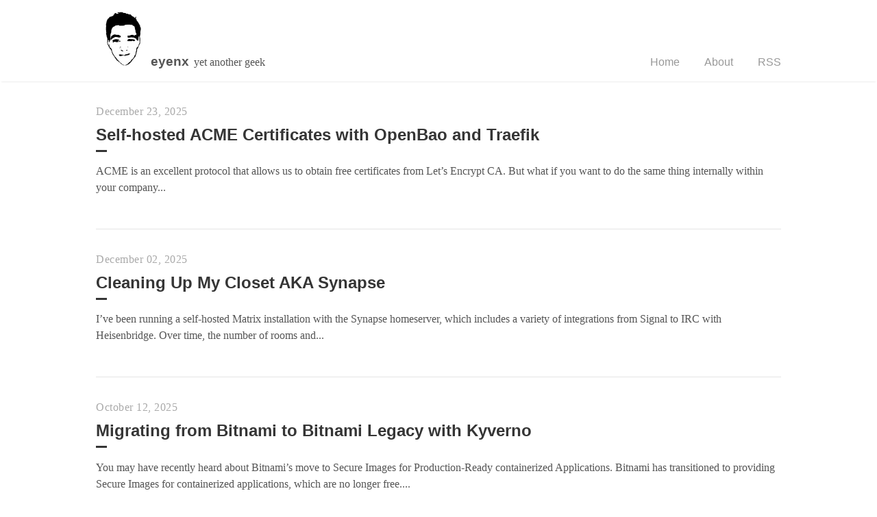

--- FILE ---
content_type: text/html
request_url: https://tntr.ch/
body_size: 971
content:
<html>
  <head>
    <meta content='tauro.li' property='og:title' />
    <meta http-equiv="Refresh" content="1; url=https://eyenx.ch" />
    <title>tauro.li</title>
    <link href='https://eyenx.ch/img/favicon.png' rel='shortcut icon'>
<link href='https://fonts.googleapis.com/css?family=Open+Sans:400,700' rel='stylesheet' type='text/css' />
<link href='https://eyenx.ch/assets/main.css' rel='stylesheet' type='text/css' />
<link href='https://eyenx.ch/assets/custom.css' rel='stylesheet' type='text/css' />
<link href='https://eyenx.ch/assets/foundation-icons.css' rel='stylesheet' type='text/css' />
<!-- - -->
<meta content='width=device-width, initial-scale=1.0, user-scalable=no' name='viewport'>
<meta content='text/html; charset=utf-8' http-equiv='content-type' />

  </head>
  <body>
    <header style="text-align:center;">
        <br>
        <br>
        <br>
        <br>
        <br>
<img src="https://eyenx.ch/img/eyenx.png" alt="eyenx" style="display:inline;max-width:80px"></a>
<p style="font-size:1em;font-weight:bold">hold on, redirecting...</p>
</header>
</html>


--- FILE ---
content_type: text/html
request_url: https://eyenx.ch/
body_size: 10698
content:
<!DOCTYPE html>
<html lang="en">

  <head>
  <meta charset="UTF-8">
  <meta name="viewport" content="width=device-width, initial-scale=1.0">

  <!-- Begin Jekyll SEO tag v2.8.0 -->
<title>Home | eyenx</title>
<meta name="generator" content="Jekyll v4.4.1" />
<meta property="og:title" content="Home" />
<meta name="author" content="eyenx" />
<meta property="og:locale" content="en_US" />
<meta name="description" content="yet another geek" />
<meta property="og:description" content="yet another geek" />
<link rel="canonical" href="https://eyenx.ch/" />
<meta property="og:url" content="https://eyenx.ch/" />
<meta property="og:site_name" content="eyenx" />
<meta property="og:type" content="website" />
<link rel="next" href="https://eyenx.ch/page2" />
<meta name="twitter:card" content="summary" />
<meta property="twitter:title" content="Home" />
<script type="application/ld+json">
{"@context":"https://schema.org","@type":"WebSite","author":{"@type":"Person","name":"eyenx","url":"https://eyenx.ch"},"description":"yet another geek","headline":"Home","name":"eyenx","url":"https://eyenx.ch/"}</script>
<!-- End Jekyll SEO tag -->


  <!-- CSS -->
  <link rel="stylesheet" href="/assets/main.css">
  <link rel="stylesheet" href="/assets/custom.css">
  <!--<link rel="stylesheet" href="https://fonts.googleapis.com/css?family=Libre+Baskerville:400,400i,700">-->
  <link rel="stylesheet" href="https://fonts.googleapis.com/css?family=Open+Sans:400,700">


  <!-- Favicon -->
  <link href='/img/favicon.png' rel='shortcut icon'>

  <!-- Fonts -->
  <link href="/assets/foundation-icons.css" rel='stylesheet' type='text/css' />
  <link href="/assets/fa.min.css" rel='stylesheet' type='text/css' />

  <!-- RSS -->
  <link type="application/atom+xml" rel="alternate" href="https://eyenx.ch/feed.xml" title="eyenx" />

</head>


  <body>

    <nav class="nav">
  <div class="nav-container">
    <a href="/">
      <img src='/img/eyenx.png' style="display:inline;width:80px;margin-bottom:0px;"></img><h3 class="nav-title">eyenx</h3></a> yet another geek
    <ul>
      <li><a href="/">Home</a></li>
      <li><a href="/about">About</a></li>
      <li><a href="/feed.xml">RSS</a></li>
    </ul>
  </div>
</nav>


    <main>
      <div class="catalogue">
  
    
  
    
  
    
  
    
  
    
  
    
  
    
  
    
  
    
  
    
  
    
  
    
  
    
  
    
  
    
  
    
  
    
  
    
  
    
  

  
    <a href="/2025/12/23/self-hosted-acme-certificates-with-openbao-and-traefik/" class="catalogue-item">
  <div>
    
    <time datetime="2025-12-23 00:00:00 +0000" class="catalogue-time">December 23, 2025</time>
    <h1 class="catalogue-title">Self-hosted ACME Certificates with OpenBao and Traefik</h1>
    <div class="catalogue-line"></div>

    <p>
      
        ACME is an excellent protocol that allows us to obtain free certificates from Let’s Encrypt CA. But what if you want to do the same thing internally within your company...
      
    </p>

  </div>
</a>

  
    <a href="/2025/12/02/cleaning-up-my-closet-aka-synapse/" class="catalogue-item">
  <div>
    
    <time datetime="2025-12-02 00:00:00 +0000" class="catalogue-time">December 02, 2025</time>
    <h1 class="catalogue-title">Cleaning Up My Closet AKA Synapse</h1>
    <div class="catalogue-line"></div>

    <p>
      
        I’ve been running a self-hosted Matrix installation with the Synapse homeserver, which includes a variety of integrations from Signal to IRC with Heisenbridge. Over time, the number of rooms and...
      
    </p>

  </div>
</a>

  
    <a href="/2025/10/12/rewrite-bitnami-to-bitnamilegacy-using-kyverno/" class="catalogue-item">
  <div>
    
    <time datetime="2025-10-12 00:00:00 +0000" class="catalogue-time">October 12, 2025</time>
    <h1 class="catalogue-title">Migrating from Bitnami to Bitnami Legacy with Kyverno</h1>
    <div class="catalogue-line"></div>

    <p>
      
        You may have recently heard about Bitnami’s move to Secure Images for Production-Ready containerized Applications. Bitnami has transitioned to providing Secure Images for containerized applications, which are no longer free....
      
    </p>

  </div>
</a>

  
    <a href="/2025/09/06/publish-your-logseq-to-gitlab-pages/" class="catalogue-item">
  <div>
    
    <time datetime="2025-09-06 00:00:00 +0000" class="catalogue-time">September 06, 2025</time>
    <h1 class="catalogue-title">Publish Your Logseq Graph to GitLab Pages</h1>
    <div class="catalogue-line"></div>

    <p>
      
        If you’re a Logseq user, you might find it useful to automate the deployment of your Logseq graph as a single page application (SPA) on GitLab Pages. This allows for...
      
    </p>

  </div>
</a>

  
    <a href="/2022/04/24/how-to-add-your-container-images-to-artifacthub/" class="catalogue-item">
  <div>
    
    <time datetime="2022-04-24 00:00:00 +0000" class="catalogue-time">April 24, 2022</time>
    <h1 class="catalogue-title">How to add your container images to ArtifactHub</h1>
    <div class="catalogue-line"></div>

    <p>
      
        Do you know ArtifactHub? If not, go check it out, it’s a very cool site, holding over 8000 kubernetes packages. I mostly use the site for lurking around and find...
      
    </p>

  </div>
</a>

  
    <a href="/2020/10/25/managing-your-dns-records-with-terraform/" class="catalogue-item">
  <div>
    
    <time datetime="2020-10-25 00:00:00 +0000" class="catalogue-time">October 25, 2020</time>
    <h1 class="catalogue-title">Managing your DNS records with Terraform</h1>
    <div class="catalogue-line"></div>

    <p>
      
        At my first FOSDEM, I went together with a co-worker to see a talk from Matteo Valentini regarding DNS and how to manage your records with a CI/CD pipeline. He...
      
    </p>

  </div>
</a>

  
    <a href="/2020/05/28/migrating-from-disqus-to-isso/" class="catalogue-item">
  <div>
    
    <time datetime="2020-05-28 00:00:00 +0000" class="catalogue-time">May 28, 2020</time>
    <h1 class="catalogue-title">Migrating from Disqus to Isso</h1>
    <div class="catalogue-line"></div>

    <p>
      
        First of all: Thank you Disqus. I used it for a few years. And it worked well. But it was time to look for a self-hosted commenting server. And this...
      
    </p>

  </div>
</a>

  
    <a href="/2020/05/02/using-named-scratchpads-with-xmonad/" class="catalogue-item">
  <div>
    
    <time datetime="2020-05-02 00:00:00 +0000" class="catalogue-time">May 02, 2020</time>
    <h1 class="catalogue-title">Using named scratchpads with xmonad</h1>
    <div class="catalogue-line"></div>

    <p>
      
        This will be a quick one. I always loved how i3 has the scratchpad feature and wanted to use this also with my xmonad setup. It didn’t took me too...
      
    </p>

  </div>
</a>

  
    <a href="/2020/04/26/how-to-set-up-your-own-matrix-homeserver-with-federation/" class="catalogue-item">
  <div>
    
    <time datetime="2020-04-26 00:00:00 +0000" class="catalogue-time">April 26, 2020</time>
    <h1 class="catalogue-title">How to set up your own matrix.org homeserver with federation!</h1>
    <div class="catalogue-line"></div>

    <p>
      
        First of all let’s get one thing out of the way. If you think this will be a blog post about Keanu Reeves starring in his A-role you are wrong....
      
    </p>

  </div>
</a>

  
    <a href="/2020/02/08/fosdem-2020-my-main-takeaways/" class="catalogue-item">
  <div>
    
    <time datetime="2020-02-08 00:00:00 +0000" class="catalogue-time">February 08, 2020</time>
    <h1 class="catalogue-title">FOSDEM 2020 - my main takeaways</h1>
    <div class="catalogue-line"></div>

    <p>
      
        And here we go again. The second year in a row I find myself on a train directed to Bruxelles, Belgium. I will join the mass of hackers an professionals...
      
    </p>

  </div>
</a>

  
    <a href="/2019/11/05/how-to-manage-irc-notifications-in-2019/" class="catalogue-item">
  <div>
    
    <time datetime="2019-11-05 00:00:00 +0000" class="catalogue-time">November 05, 2019</time>
    <h1 class="catalogue-title">How to manage IRC notifications in 2019</h1>
    <div class="catalogue-line"></div>

    <p>
      
        What? IRC? There are still people using it? Yes, there are. In a world where Slack, Mattermost and Matrix are words being said out loud by non-techie people, there are...
      
    </p>

  </div>
</a>

  
    <a href="/2015/04/18/loadbalancing-containers-with-docker-compose/" class="catalogue-item">
  <div>
    
    <time datetime="2015-04-18 00:00:00 +0000" class="catalogue-time">April 18, 2015</time>
    <h1 class="catalogue-title">loadbalancing containers with docker-compose</h1>
    <div class="catalogue-line"></div>

    <p>
      
        docker-compose I’m late, I know, very very late. I just didn’t find the time to look at docker-compose for real. I really was busy. docker-compose is the replacement for the...
      
    </p>

  </div>
</a>

  
    <a href="/2014/11/11/new-design/" class="catalogue-item">
  <div>
    
    <time datetime="2014-11-11 00:00:00 +0000" class="catalogue-time">November 11, 2014</time>
    <h1 class="catalogue-title">new design</h1>
    <div class="catalogue-line"></div>

    <p>
      
        big surprise - new design! I was already going through the interwebs for a few weeks, until I found some promising themes I wanted to try out on jekyllthemes.org. After...
      
    </p>

  </div>
</a>

  
    <a href="/2014/10/03/tutum-ftw/" class="catalogue-item">
  <div>
    
    <time datetime="2014-10-03 00:00:00 +0000" class="catalogue-time">October 03, 2014</time>
    <h1 class="catalogue-title">tutum ftw</h1>
    <div class="catalogue-line"></div>

    <p>
      
        I’m using tutum.co now Visit it now if you don’t know about this yet: tutum.co docker.io The whole Docker thing caught my eye very fast. I started messing around with...
      
    </p>

  </div>
</a>

  
    <a href="/2014/07/24/mean-is-not-mean/" class="catalogue-item">
  <div>
    
    <time datetime="2014-07-24 00:00:00 +0000" class="catalogue-time">July 24, 2014</time>
    <h1 class="catalogue-title">mean is not mean</h1>
    <div class="catalogue-line"></div>

    <p>
      
        MEAN - LAMP for hipsters Not quite. What means MEAN anyway? Everyone should know what LAMP means if you were not born yesterday. Linux Apache MySQL (MariaD) PHP MEAN is...
      
    </p>

  </div>
</a>

  
</div>

<div class="pagination">
  
  
    <a href="/page2" class="right arrow">&#8594;</a>
  

  <span>1</span>
</div>

    </main>

    <footer>
  <span>
    Design: <a href="https://github.com/chesterhow/tale/">Tale</a>. Powered by <a href="https://jekyllrb.com/">Jekyll</a>. Crafted with <i class='fi fi-heart'></i> by eyenx.
  </span>
</footer>

  </body>
</html>


--- FILE ---
content_type: text/css
request_url: https://eyenx.ch/assets/main.css
body_size: 7979
content:
*{-webkit-box-sizing:border-box;-moz-box-sizing:border-box;box-sizing:border-box;line-height:1.5}html,body{color:#555;margin:0;padding:0}html{font-family:"Libre Baskerville","Times New Roman",Times,serif;font-size:14px;overflow-y:scroll}@media(min-width: 600px){html{font-size:16px}}body{-webkit-text-size-adjust:100%}h1,h2,h3,h4,h5,h6{color:#353535;font-family:"Helvetica Neue","Segoe UI",Helvetica,Arial,sans-serif;line-height:normal}a{color:#4a9ae1;text-decoration:none}blockquote{border-left:.25rem solid #e5e5e5;color:#979797;margin:.8rem 0;padding:.5rem 1rem}blockquote p:last-child{margin-bottom:0}@media(min-width: 600px){blockquote{padding:0 5rem 0 1.25rem}}img{display:block;margin:0 0 1rem;max-width:100%}td{vertical-align:top}pre,code{font-family:Menlo,Monaco,monospace}code{background-color:#f9f9f9;border-radius:3px;color:#bf616a;font-size:85%;padding:.25em .5em}pre{margin:0 0 1rem}pre code{background-color:rgba(0,0,0,0);color:inherit;font-size:100%;padding:0}.highlight{background-color:#f9f9f9;border-radius:3px;line-height:1.4;margin:0 0 1rem;padding:1rem}.highlight pre{margin-bottom:0;overflow-x:auto}.highlight .lineno{color:#aaa;display:inline-block;padding:0 .75rem 0 .25rem;-webkit-user-select:none;-moz-user-select:none;user-select:none}.post{padding:3rem 0}.post-info{color:#aaa;font-family:Palatino,"Palatino LT STD","Palatino Linotype","Book Antiqua","Georgia",serif;letter-spacing:.5px;text-align:center}.post-info span{font-style:italic}.post-title{color:#353535;font-family:"Helvetica Neue","Segoe UI",Helvetica,Arial,sans-serif;font-size:3rem;margin:1rem 0;text-align:center}.post-line{border-top:.4rem solid #353535;display:block;margin:0 auto 3rem;width:4rem}.post p{margin:0 0 1rem;text-align:justify}.post a:hover{text-decoration:underline}.post img{margin:0 auto .5rem}.post img+em{color:#aaa;display:block;font-family:"Helvetica Neue","Segoe UI",Helvetica,Arial,sans-serif;font-size:.9rem;font-style:normal;text-align:center}.post img.emoji{display:inline-block;left:0;transform:none;width:1rem;height:1rem;vertical-align:text-top;padding:0;margin:0}.highlight .hll{background-color:#ffc}.highlight .c{color:#999}.highlight .err{color:#a00;background-color:#faa}.highlight .k{color:#069}.highlight .o{color:#555}.highlight .cm{color:#09f;font-style:italic}.highlight .cp{color:#099}.highlight .c1{color:#999}.highlight .cs{color:#999}.highlight .gd{background-color:#fcc;border:1px solid #c00}.highlight .ge{font-style:italic}.highlight .gr{color:red}.highlight .gh{color:#030}.highlight .gi{background-color:#cfc;border:1px solid #0c0}.highlight .go{color:#aaa}.highlight .gp{color:#009}.highlight .gu{color:#030}.highlight .gt{color:#9c6}.highlight .kc{color:#069}.highlight .kd{color:#069}.highlight .kn{color:#069}.highlight .kp{color:#069}.highlight .kr{color:#069}.highlight .kt{color:#078}.highlight .m{color:#f60}.highlight .s{color:#d44950}.highlight .na{color:#4f9fcf}.highlight .nb{color:#366}.highlight .nc{color:#0a8}.highlight .no{color:#360}.highlight .nd{color:#99f}.highlight .ni{color:#999}.highlight .ne{color:#c00}.highlight .nf{color:#c0f}.highlight .nl{color:#99f}.highlight .nn{color:#0cf}.highlight .nt{color:#2f6f9f}.highlight .nv{color:#033}.highlight .ow{color:#000}.highlight .w{color:#bbb}.highlight .mf{color:#f60}.highlight .mh{color:#f60}.highlight .mi{color:#f60}.highlight .mo{color:#f60}.highlight .sb{color:#c30}.highlight .sc{color:#c30}.highlight .sd{color:#c30;font-style:italic}.highlight .s2{color:#c30}.highlight .se{color:#c30}.highlight .sh{color:#c30}.highlight .si{color:#a00}.highlight .sx{color:#c30}.highlight .sr{color:#3aa}.highlight .s1{color:#c30}.highlight .ss{color:#fc3}.highlight .bp{color:#366}.highlight .vc{color:#033}.highlight .vg{color:#033}.highlight .vi{color:#033}.highlight .il{color:#f60}.css .o,.css .o+.nt,.css .nt+.nt{color:#999}.container{margin:0 auto;max-width:1000px;width:80%}main,footer,.nav-container{display:block;margin:0 auto;max-width:1000px;width:80%}.nav{box-shadow:0 2px 2px -2px rgba(0,0,0,.2);overflow:auto}.nav-container{margin:1rem auto;position:relative;text-align:center}.nav-title{-webkit-transition:all .2s ease-out;-moz-transition:all .2s ease-out;transition:all .2s ease-out;color:#555;display:inline-block;margin:0;padding-right:.2rem}.nav-title:hover,.nav-title:focus{opacity:.6}.nav ul{list-style-type:none;margin:1rem 0 0;padding:0;text-align:center}.nav li{-webkit-transition:all .2s ease-out;-moz-transition:all .2s ease-out;transition:all .2s ease-out;color:#555;display:inline-block;opacity:.6;padding:0 2rem 0 0}.nav li:last-child{padding-right:0}.nav li:hover,.nav li:focus{opacity:1}.nav a{color:#555;font-family:"Helvetica Neue","Segoe UI",Helvetica,Arial,sans-serif}@media(min-width: 600px){.nav-container{text-align:left}.nav ul{bottom:0;position:absolute;right:0}}footer{font-family:Palatino,"Palatino LT STD","Palatino Linotype","Book Antiqua","Georgia",serif;padding:2rem 0;text-align:center}footer span{color:#555;font-size:.8rem}.pagination{border-top:.5px solid #e5e5e5;font-family:Palatino,"Palatino LT STD","Palatino Linotype","Book Antiqua","Georgia",serif;padding-top:2rem;position:relative;text-align:center}.pagination span{color:#353535;font-size:1.1rem}.pagination .top{-webkit-transition:all .3s ease-out;-moz-transition:all .3s ease-out;transition:all .3s ease-out;color:#555;font-family:"Helvetica Neue","Segoe UI",Helvetica,Arial,sans-serif;font-size:1.1rem;opacity:.6}.pagination .top:hover{opacity:1}.pagination .arrow{-webkit-transition:all .3s ease-out;-moz-transition:all .3s ease-out;transition:all .3s ease-out;color:#555;position:absolute}.pagination .arrow:hover,.pagination .arrow:focus{opacity:.6;text-decoration:none}.pagination .left{left:0}.pagination .right{right:0}.catalogue-item{border-bottom:1px solid #e5e5e5;color:#555;display:block;padding:2rem 0}.catalogue-item:hover .catalogue-line,.catalogue-item:focus .catalogue-line{width:5rem}.catalogue-item:last-child{border:0}.catalogue-pinned{color:#aaa;font-family:Palatino,"Palatino LT STD","Palatino Linotype","Book Antiqua","Georgia",serif;letter-spacing:.5px}.catalogue-time{color:#aaa;font-family:Palatino,"Palatino LT STD","Palatino Linotype","Book Antiqua","Georgia",serif;letter-spacing:.5px}.catalogue-title{color:#353535;display:block;font-family:"Helvetica Neue","Segoe UI",Helvetica,Arial,sans-serif;font-size:1.5rem;font-weight:700;margin:.5rem 0}.catalogue-line{-webkit-transition:all .3s ease-out;-moz-transition:all .3s ease-out;transition:all .3s ease-out;border-top:.2rem solid #353535;display:block;width:1rem}.notfound{position:relative;text-align:center;margin:4rem 0}.notfound-error{font-size:4rem;margin:1rem 0}.notfound-line{border-top:.4rem solid #353535;display:block;margin:0 auto 3rem;width:4rem}.notfound-message{max-width:25rem;margin:0 auto}.tags-header-title{color:#353535;font-family:"Helvetica Neue","Segoe UI",Helvetica,Arial,sans-serif;font-size:4rem;margin:1rem 0;text-align:center}.tags-header-line{border-top:.4rem solid #353535;display:block;margin:0 auto 3rem;width:4rem}.tags-clouds{text-align:center;font-family:"Helvetica Neue","Segoe UI",Helvetica,Arial,sans-serif}.tags-clouds a{display:inline-block;margin:0 .1rem .2rem;padding:.2rem .5rem;background:rgba(0,0,0,.05);border-radius:5px;color:#555;text-decoration:none}.tags-clouds a:hover,.tags-clouds a:active{background:rgba(0,0,0,.1)}.tags-item-icon{height:1rem}.tags-item-label{display:inline-block;margin:2rem 0 .5rem;font-family:"Helvetica Neue","Segoe UI",Helvetica,Arial,sans-serif;color:#555}.tags-post{display:flex;justify-content:space-between;padding:5px 0}.tags-post-title{color:#555;text-decoration:none;white-space:nowrap;overflow:hidden;text-overflow:ellipsis}.tags-post-line{-webkit-transition:all .3s ease-out;-moz-transition:all .3s ease-out;transition:all .3s ease-out;border-top:.1rem solid #353535;display:block;width:0}.tags-post-meta{color:#aaa;text-align:right;white-space:nowrap}.tags-post:hover .tags-post-line,.tags-post:active .tags-post-line{width:3rem}.tags-post:hover .tags-post-meta,.tags-post:active .tags-post-meta{color:#353535}/*# sourceMappingURL=main.css.map */

--- FILE ---
content_type: text/css
request_url: https://eyenx.ch/assets/custom.css
body_size: 252
content:
.about {
    text-align:center;
}

section.post > div.MathJax_Display {
    width:auto!important;
}

img.center {
    display: block;
    margin-left: auto;
    margin-right:auto;
}
img.w10{width:10%;}
img.w20{width:20%;}
img.w30{width:30%;}
img.w40{width:40%;}
img.w50{width:50%;}
img.w60{width:60%;}
img.w70{width:70%;}
img.w80{width:80%;}
img.w90{width:90%;}


--- FILE ---
content_type: text/css
request_url: https://eyenx.ch/assets/main.css
body_size: 7939
content:
*{-webkit-box-sizing:border-box;-moz-box-sizing:border-box;box-sizing:border-box;line-height:1.5}html,body{color:#555;margin:0;padding:0}html{font-family:"Libre Baskerville","Times New Roman",Times,serif;font-size:14px;overflow-y:scroll}@media(min-width: 600px){html{font-size:16px}}body{-webkit-text-size-adjust:100%}h1,h2,h3,h4,h5,h6{color:#353535;font-family:"Helvetica Neue","Segoe UI",Helvetica,Arial,sans-serif;line-height:normal}a{color:#4a9ae1;text-decoration:none}blockquote{border-left:.25rem solid #e5e5e5;color:#979797;margin:.8rem 0;padding:.5rem 1rem}blockquote p:last-child{margin-bottom:0}@media(min-width: 600px){blockquote{padding:0 5rem 0 1.25rem}}img{display:block;margin:0 0 1rem;max-width:100%}td{vertical-align:top}pre,code{font-family:Menlo,Monaco,monospace}code{background-color:#f9f9f9;border-radius:3px;color:#bf616a;font-size:85%;padding:.25em .5em}pre{margin:0 0 1rem}pre code{background-color:rgba(0,0,0,0);color:inherit;font-size:100%;padding:0}.highlight{background-color:#f9f9f9;border-radius:3px;line-height:1.4;margin:0 0 1rem;padding:1rem}.highlight pre{margin-bottom:0;overflow-x:auto}.highlight .lineno{color:#aaa;display:inline-block;padding:0 .75rem 0 .25rem;-webkit-user-select:none;-moz-user-select:none;user-select:none}.post{padding:3rem 0}.post-info{color:#aaa;font-family:Palatino,"Palatino LT STD","Palatino Linotype","Book Antiqua","Georgia",serif;letter-spacing:.5px;text-align:center}.post-info span{font-style:italic}.post-title{color:#353535;font-family:"Helvetica Neue","Segoe UI",Helvetica,Arial,sans-serif;font-size:3rem;margin:1rem 0;text-align:center}.post-line{border-top:.4rem solid #353535;display:block;margin:0 auto 3rem;width:4rem}.post p{margin:0 0 1rem;text-align:justify}.post a:hover{text-decoration:underline}.post img{margin:0 auto .5rem}.post img+em{color:#aaa;display:block;font-family:"Helvetica Neue","Segoe UI",Helvetica,Arial,sans-serif;font-size:.9rem;font-style:normal;text-align:center}.post img.emoji{display:inline-block;left:0;transform:none;width:1rem;height:1rem;vertical-align:text-top;padding:0;margin:0}.highlight .hll{background-color:#ffc}.highlight .c{color:#999}.highlight .err{color:#a00;background-color:#faa}.highlight .k{color:#069}.highlight .o{color:#555}.highlight .cm{color:#09f;font-style:italic}.highlight .cp{color:#099}.highlight .c1{color:#999}.highlight .cs{color:#999}.highlight .gd{background-color:#fcc;border:1px solid #c00}.highlight .ge{font-style:italic}.highlight .gr{color:red}.highlight .gh{color:#030}.highlight .gi{background-color:#cfc;border:1px solid #0c0}.highlight .go{color:#aaa}.highlight .gp{color:#009}.highlight .gu{color:#030}.highlight .gt{color:#9c6}.highlight .kc{color:#069}.highlight .kd{color:#069}.highlight .kn{color:#069}.highlight .kp{color:#069}.highlight .kr{color:#069}.highlight .kt{color:#078}.highlight .m{color:#f60}.highlight .s{color:#d44950}.highlight .na{color:#4f9fcf}.highlight .nb{color:#366}.highlight .nc{color:#0a8}.highlight .no{color:#360}.highlight .nd{color:#99f}.highlight .ni{color:#999}.highlight .ne{color:#c00}.highlight .nf{color:#c0f}.highlight .nl{color:#99f}.highlight .nn{color:#0cf}.highlight .nt{color:#2f6f9f}.highlight .nv{color:#033}.highlight .ow{color:#000}.highlight .w{color:#bbb}.highlight .mf{color:#f60}.highlight .mh{color:#f60}.highlight .mi{color:#f60}.highlight .mo{color:#f60}.highlight .sb{color:#c30}.highlight .sc{color:#c30}.highlight .sd{color:#c30;font-style:italic}.highlight .s2{color:#c30}.highlight .se{color:#c30}.highlight .sh{color:#c30}.highlight .si{color:#a00}.highlight .sx{color:#c30}.highlight .sr{color:#3aa}.highlight .s1{color:#c30}.highlight .ss{color:#fc3}.highlight .bp{color:#366}.highlight .vc{color:#033}.highlight .vg{color:#033}.highlight .vi{color:#033}.highlight .il{color:#f60}.css .o,.css .o+.nt,.css .nt+.nt{color:#999}.container{margin:0 auto;max-width:1000px;width:80%}main,footer,.nav-container{display:block;margin:0 auto;max-width:1000px;width:80%}.nav{box-shadow:0 2px 2px -2px rgba(0,0,0,.2);overflow:auto}.nav-container{margin:1rem auto;position:relative;text-align:center}.nav-title{-webkit-transition:all .2s ease-out;-moz-transition:all .2s ease-out;transition:all .2s ease-out;color:#555;display:inline-block;margin:0;padding-right:.2rem}.nav-title:hover,.nav-title:focus{opacity:.6}.nav ul{list-style-type:none;margin:1rem 0 0;padding:0;text-align:center}.nav li{-webkit-transition:all .2s ease-out;-moz-transition:all .2s ease-out;transition:all .2s ease-out;color:#555;display:inline-block;opacity:.6;padding:0 2rem 0 0}.nav li:last-child{padding-right:0}.nav li:hover,.nav li:focus{opacity:1}.nav a{color:#555;font-family:"Helvetica Neue","Segoe UI",Helvetica,Arial,sans-serif}@media(min-width: 600px){.nav-container{text-align:left}.nav ul{bottom:0;position:absolute;right:0}}footer{font-family:Palatino,"Palatino LT STD","Palatino Linotype","Book Antiqua","Georgia",serif;padding:2rem 0;text-align:center}footer span{color:#555;font-size:.8rem}.pagination{border-top:.5px solid #e5e5e5;font-family:Palatino,"Palatino LT STD","Palatino Linotype","Book Antiqua","Georgia",serif;padding-top:2rem;position:relative;text-align:center}.pagination span{color:#353535;font-size:1.1rem}.pagination .top{-webkit-transition:all .3s ease-out;-moz-transition:all .3s ease-out;transition:all .3s ease-out;color:#555;font-family:"Helvetica Neue","Segoe UI",Helvetica,Arial,sans-serif;font-size:1.1rem;opacity:.6}.pagination .top:hover{opacity:1}.pagination .arrow{-webkit-transition:all .3s ease-out;-moz-transition:all .3s ease-out;transition:all .3s ease-out;color:#555;position:absolute}.pagination .arrow:hover,.pagination .arrow:focus{opacity:.6;text-decoration:none}.pagination .left{left:0}.pagination .right{right:0}.catalogue-item{border-bottom:1px solid #e5e5e5;color:#555;display:block;padding:2rem 0}.catalogue-item:hover .catalogue-line,.catalogue-item:focus .catalogue-line{width:5rem}.catalogue-item:last-child{border:0}.catalogue-pinned{color:#aaa;font-family:Palatino,"Palatino LT STD","Palatino Linotype","Book Antiqua","Georgia",serif;letter-spacing:.5px}.catalogue-time{color:#aaa;font-family:Palatino,"Palatino LT STD","Palatino Linotype","Book Antiqua","Georgia",serif;letter-spacing:.5px}.catalogue-title{color:#353535;display:block;font-family:"Helvetica Neue","Segoe UI",Helvetica,Arial,sans-serif;font-size:1.5rem;font-weight:700;margin:.5rem 0}.catalogue-line{-webkit-transition:all .3s ease-out;-moz-transition:all .3s ease-out;transition:all .3s ease-out;border-top:.2rem solid #353535;display:block;width:1rem}.notfound{position:relative;text-align:center;margin:4rem 0}.notfound-error{font-size:4rem;margin:1rem 0}.notfound-line{border-top:.4rem solid #353535;display:block;margin:0 auto 3rem;width:4rem}.notfound-message{max-width:25rem;margin:0 auto}.tags-header-title{color:#353535;font-family:"Helvetica Neue","Segoe UI",Helvetica,Arial,sans-serif;font-size:4rem;margin:1rem 0;text-align:center}.tags-header-line{border-top:.4rem solid #353535;display:block;margin:0 auto 3rem;width:4rem}.tags-clouds{text-align:center;font-family:"Helvetica Neue","Segoe UI",Helvetica,Arial,sans-serif}.tags-clouds a{display:inline-block;margin:0 .1rem .2rem;padding:.2rem .5rem;background:rgba(0,0,0,.05);border-radius:5px;color:#555;text-decoration:none}.tags-clouds a:hover,.tags-clouds a:active{background:rgba(0,0,0,.1)}.tags-item-icon{height:1rem}.tags-item-label{display:inline-block;margin:2rem 0 .5rem;font-family:"Helvetica Neue","Segoe UI",Helvetica,Arial,sans-serif;color:#555}.tags-post{display:flex;justify-content:space-between;padding:5px 0}.tags-post-title{color:#555;text-decoration:none;white-space:nowrap;overflow:hidden;text-overflow:ellipsis}.tags-post-line{-webkit-transition:all .3s ease-out;-moz-transition:all .3s ease-out;transition:all .3s ease-out;border-top:.1rem solid #353535;display:block;width:0}.tags-post-meta{color:#aaa;text-align:right;white-space:nowrap}.tags-post:hover .tags-post-line,.tags-post:active .tags-post-line{width:3rem}.tags-post:hover .tags-post-meta,.tags-post:active .tags-post-meta{color:#353535}/*# sourceMappingURL=main.css.map */

--- FILE ---
content_type: text/css
request_url: https://eyenx.ch/assets/custom.css
body_size: 164
content:
.about {
    text-align:center;
}

section.post > div.MathJax_Display {
    width:auto!important;
}

img.center {
    display: block;
    margin-left: auto;
    margin-right:auto;
}
img.w10{width:10%;}
img.w20{width:20%;}
img.w30{width:30%;}
img.w40{width:40%;}
img.w50{width:50%;}
img.w60{width:60%;}
img.w70{width:70%;}
img.w80{width:80%;}
img.w90{width:90%;}
